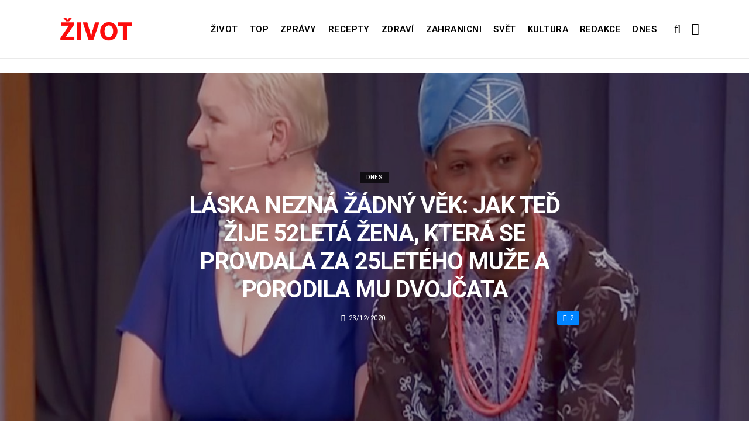

--- FILE ---
content_type: text/html; charset=UTF-8
request_url: https://dnes.zivot.org/9laska-nezna-zadny-vek-jak-ted-zije-52leta-zena-ktera-se-provdala-za-25leteho-muze-a-porodila-mu-dvojcata/
body_size: 11812
content:
<!DOCTYPE html>
<!--[if IE 9 ]><html class="ie ie9" lang="cs"> <![endif]-->
<html lang="cs">
<head>
	<meta charset="UTF-8">
	<meta name="viewport" content="width=device-width, initial-scale=1, maximum-scale=1">    
		<link rel="dns-prefetch" href="//aixcdn.com" />
<script type="text/javascript">
var adsinserter = adsinserter || {};
adsinserter.tags = ["post-template-default","single","single-post","postid-155756","single-format-standard","mobile_nav_class","category-dnes"];
</script>
<link rel="dns-prefetch" href="//s.getstat.net" />

	<!-- This site is optimized with the Yoast SEO plugin v15.2 - https://yoast.com/wordpress/plugins/seo/ -->
	<title>Láska nezná žádný věk: Jak teď žije 52letá žena, která se provdala za 25letého muže a porodila mu dvojčata - Zivot</title>
	<meta name="description" content="Natalya Vedenina se seznámila s Paulem na internetu. Žena chtěla najít známé v jiných zemích a ani netušila, že se v 52 letech zamiluje do muže, kterému" />
	<meta name="robots" content="index, follow, max-snippet:-1, max-image-preview:large, max-video-preview:-1" />
	<link rel="canonical" href="https://dnes.zivot.org/9laska-nezna-zadny-vek-jak-ted-zije-52leta-zena-ktera-se-provdala-za-25leteho-muze-a-porodila-mu-dvojcata/" />
	<meta property="og:locale" content="cs_CZ" />
	<meta property="og:type" content="article" />
	<meta property="og:title" content="Láska nezná žádný věk: Jak teď žije 52letá žena, která se provdala za 25letého muže a porodila mu dvojčata - Zivot" />
	<meta property="og:description" content="Natalya Vedenina se seznámila s Paulem na internetu. Žena chtěla najít známé v jiných zemích a ani netušila, že se v 52 letech zamiluje do muže, kterému" />
	<meta property="og:url" content="https://zivot.org/9laska-nezna-zadny-vek-jak-ted-zije-52leta-zena-ktera-se-provdala-za-25leteho-muze-a-porodila-mu-dvojcata/" />
	<meta property="og:site_name" content="Zivot" />
	<meta property="article:published_time" content="2020-12-23T15:50:28+00:00" />
	<meta property="article:modified_time" content="2020-12-23T15:55:42+00:00" />
	<meta property="og:image" content="https://zivot.org/wp-content/uploads/2020/12/Screenshot_72-1554-5.jpg" />
	<meta property="og:image:width" content="1200" />
	<meta property="og:image:height" content="800" />
	<meta name="twitter:card" content="summary_large_image" />
	<script type="application/ld+json" class="yoast-schema-graph">{"@context":"https://schema.org","@graph":[{"@type":"Organization","@id":"https://zivot.org/#organization","name":"Rhymer Digital Ltd.","url":"https://zivot.org/","sameAs":[],"logo":{"@type":"ImageObject","@id":"https://zivot.org/#logo","inLanguage":"cs","url":"https://zivot.org/wp-content/uploads/2020/06/white_logo.png","width":50,"height":64,"caption":"Rhymer Digital Ltd."},"image":{"@id":"https://zivot.org/#logo"}},{"@type":"WebSite","@id":"https://zivot.org/#website","url":"https://zivot.org/","name":"Zivot","description":"zivot informac\u00ed","publisher":{"@id":"https://zivot.org/#organization"},"potentialAction":[{"@type":"SearchAction","target":"https://zivot.org/?s={search_term_string}","query-input":"required name=search_term_string"}],"inLanguage":"cs"},{"@type":"ImageObject","@id":"https://zivot.org/9laska-nezna-zadny-vek-jak-ted-zije-52leta-zena-ktera-se-provdala-za-25leteho-muze-a-porodila-mu-dvojcata/#primaryimage","inLanguage":"cs","url":"https://zivot.org/wp-content/uploads/2020/12/Screenshot_72-1554-5.jpg","width":1200,"height":800,"caption":"P\u00e1r/ Zdroj: YouTube"},{"@type":"WebPage","@id":"https://zivot.org/9laska-nezna-zadny-vek-jak-ted-zije-52leta-zena-ktera-se-provdala-za-25leteho-muze-a-porodila-mu-dvojcata/#webpage","url":"https://zivot.org/9laska-nezna-zadny-vek-jak-ted-zije-52leta-zena-ktera-se-provdala-za-25leteho-muze-a-porodila-mu-dvojcata/","name":"L\u00e1ska nezn\u00e1 \u017e\u00e1dn\u00fd v\u011bk: Jak te\u010f \u017eije 52let\u00e1 \u017eena, kter\u00e1 se provdala za 25let\u00e9ho mu\u017ee a porodila mu dvoj\u010data - Zivot","isPartOf":{"@id":"https://zivot.org/#website"},"primaryImageOfPage":{"@id":"https://zivot.org/9laska-nezna-zadny-vek-jak-ted-zije-52leta-zena-ktera-se-provdala-za-25leteho-muze-a-porodila-mu-dvojcata/#primaryimage"},"datePublished":"2020-12-23T15:50:28+00:00","dateModified":"2020-12-23T15:55:42+00:00","description":"Natalya Vedenina se sezn\u00e1mila s Paulem na internetu. \u017dena cht\u011bla naj\u00edt zn\u00e1m\u00e9 v jin\u00fdch zem\u00edch a ani netu\u0161ila, \u017ee se v 52 letech zamiluje do mu\u017ee, kter\u00e9mu","inLanguage":"cs","potentialAction":[{"@type":"ReadAction","target":["https://zivot.org/9laska-nezna-zadny-vek-jak-ted-zije-52leta-zena-ktera-se-provdala-za-25leteho-muze-a-porodila-mu-dvojcata/"]}]},{"@type":"Article","@id":"https://zivot.org/9laska-nezna-zadny-vek-jak-ted-zije-52leta-zena-ktera-se-provdala-za-25leteho-muze-a-porodila-mu-dvojcata/#article","isPartOf":{"@id":"https://zivot.org/9laska-nezna-zadny-vek-jak-ted-zije-52leta-zena-ktera-se-provdala-za-25leteho-muze-a-porodila-mu-dvojcata/#webpage"},"author":{"@id":"https://zivot.org/#/schema/person/ac140a5ae4a4ddd9e14f5aa18a1d2af6"},"headline":"L\u00e1ska nezn\u00e1 \u017e\u00e1dn\u00fd v\u011bk: Jak te\u010f \u017eije 52let\u00e1 \u017eena, kter\u00e1 se provdala za 25let\u00e9ho mu\u017ee a porodila mu dvoj\u010data","datePublished":"2020-12-23T15:50:28+00:00","dateModified":"2020-12-23T15:55:42+00:00","mainEntityOfPage":{"@id":"https://zivot.org/9laska-nezna-zadny-vek-jak-ted-zije-52leta-zena-ktera-se-provdala-za-25leteho-muze-a-porodila-mu-dvojcata/#webpage"},"publisher":{"@id":"https://zivot.org/#organization"},"image":{"@id":"https://zivot.org/9laska-nezna-zadny-vek-jak-ted-zije-52leta-zena-ktera-se-provdala-za-25leteho-muze-a-porodila-mu-dvojcata/#primaryimage"},"articleSection":"Dnes","inLanguage":"cs"},{"@type":"Person","@id":"https://zivot.org/#/schema/person/ac140a5ae4a4ddd9e14f5aa18a1d2af6","name":"Jana Dvo\u0159\u00e1k"}]}</script>
	<!-- / Yoast SEO plugin. -->


<link rel="amphtml" href="https://dnes.zivot.org/9laska-nezna-zadny-vek-jak-ted-zije-52leta-zena-ktera-se-provdala-za-25leteho-muze-a-porodila-mu-dvojcata/amp/" /><meta name="generator" content="AMP for WP 1.0.66.2"/><link rel='dns-prefetch' href='//fonts.googleapis.com' />
<link rel="alternate" type="application/rss+xml" title="Zivot &raquo; RSS zdroj" href="https://zivot.org/feed/" />
<link rel='stylesheet' id='wp-block-library-css'  href='https://zivot.org/wp-includes/css/dist/block-library/style.min.css?ver=5.5.3' type='text/css' media='all' />
<link rel='stylesheet' id='larus_fonts_url-css'  href='//fonts.googleapis.com/css?family=Roboto%3A100%2C200%2C300%2C400%2C500%2C600%2C700%2C800%2C900%2C400italic%2C700italic%2C900italic%7CRoboto%3A100%2C200%2C300%2C400%2C500%2C600%2C700%2C800%2C900%2C400italic%2C700italic%2C900italic%7CRoboto%3A100%2C200%2C300%2C400%2C500%2C600%2C700%2C800%2C900%2C400italic%2C700italic%2C900italic&#038;subset=latin%2Clatin-ext%2Ccyrillic%2Ccyrillic-ext%2Cgreek%2Cgreek-ext%2Cvietnamese&#038;ver=1.3' type='text/css' media='all' />
<link rel='stylesheet' id='bootstrap-css'  href='https://zivot.org/wp-content/themes/larus/css/bootstrap.css?ver=1.3' type='text/css' media='all' />
<link rel='stylesheet' id='larus_style-css'  href='https://zivot.org/wp-content/themes/larus/style.css?ver=1.3' type='text/css' media='all' />
<link rel='stylesheet' id='larus_responsive-css'  href='https://zivot.org/wp-content/themes/larus/css/responsive.css?ver=1.3' type='text/css' media='all' />
<style id='larus_responsive-inline-css' type='text/css'>


.logo_link.jl_magazine_logo{margin-top: 20px;}
.jl_header_magazine_style.two_header_top_style.header_layout_style5_custom .logo_link{margin-top: 0px !important;}



.header_top_bar_wrapper .navigation_wrapper #jl_top_menu li a, .meta-category-small a, .item_slide_caption .post-meta.meta-main-img, .post-meta.meta-main-img, .post-meta-bot-in, .post-meta span, .single-post-meta-wrapper span, .comment time, .comment-meta .comment-author-name, .post_large_footer_meta, .blog_large_post_style .large_post_content .jelly_read_more_wrapper a, .love_post_view_header a, .header_date_display, .jl_continue_reading, .breadcrumbs_options, .menu_post_feature .builder_cat_title_list_style li, .builder_cat_title_list_style li, .main_new_ticker_wrapper .post-date, .main_new_ticker_wrapper .news_ticker_title_style, .jl_rating_front .jl_rating_value, .pop_post_right_slider .headding_pop_post, .jl_main_right_number .jl_number_list{font-family: Roboto !important;}
#mainmenu li > a, #content_nav .menu_moble_slide > li a, .header_layout_style3_custom .navigation_wrapper > ul > li > a, .header_magazine_full_screen .navigation_wrapper .jl_main_menu > li > a{font-family: Roboto !important;   font-weight:600 !important; text-transform: uppercase !important;}
#content_nav .menu_moble_slide > li a{font-size: 13px !important; font-weight: 600 !important;}
.content_single_page p, .single_section_content .post_content, .single_section_content .post_content p{font-size: 15px !important;}
body, p, .date_post_large_display, #search_block_top #search_query_top, .tagcloud a, .format-quote a p.quote_source, .blog_large_post_style .large_post_content .jelly_read_more_wrapper a, .blog_grid_post_style .jelly_read_more_wrapper a, .blog_list_post_style .jelly_read_more_wrapper a, .pagination-more div a,
.meta-category-small-builder a, .full-slider-wrapper .banner-carousel-item .banner-container .more_btn a, .single-item-slider .banner-carousel-item .banner-container .more_btn a{font-family:Roboto !important; font-weight: 400 !important;}   

h1, h2, h3, h4, h5, h6, h1 a, h2 a, h3 a, h4 a, h5 a, h6 a, .postnav #prepost, .postnav  #nextpost, .bbp-forum-title, .single_post_arrow_content #prepost, .single_post_arrow_content #nextpost{font-weight: 600 !important; text-transform: uppercase !important; }
.footer_carousel .meta-comment ,.item_slide_caption h1 a,  .tickerfloat, .box-1 .inside h3, .detailholder.medium h3, .feature-post-list .feature-post-title, .widget-title h2, .image-post-title, .grid.caption_header h3, ul.tabs li a, h1, h2, h3, h4, h5, h6, .carousel_title, .postnav a, .format-aside a p.aside_title, .date_post_large_display, .social-count-plus span,
.sf-top-menu li a, .large_continue_reading span, #commentform #submit, .wpcf7-form-control.wpcf7-submit, .single_post_arrow_content #prepost, .single_post_arrow_content #nextpost{font-family:Roboto !important;}   
 


.navigation_wrapper #mainmenu.jl_main_menu > li li > a{ font-size: 12px !important; font-weight: 400 !important;}

.cat-item-19 span{background:  !important;}.cat-item-2 span{background:  !important;}.cat-item-12 span{background:  !important;}.cat-item-6 span{background:  !important;}.cat-item-9 span{background:  !important;}.cat-item-10 span{background:  !important;}.cat-item-3 span{background:  !important;}.cat-item-8 span{background:  !important;}.cat-item-5 span{background:  !important;}.cat-item-1 span{background:  !important;}
</style>
<script type='text/javascript' id='jquery-core-js-extra'>
/* <![CDATA[ */
var user_review_script = {"post_id":"155756","ajaxurl":"https:\/\/zivot.org\/wp-admin\/admin-ajax.php"};
/* ]]> */
</script>
<script type='text/javascript' src='https://zivot.org/wp-includes/js/jquery/jquery.js?ver=1.12.4-wp' id='jquery-core-js'></script>
<link rel="https://api.w.org/" href="https://zivot.org/wp-json/" /><link rel="alternate" type="application/json" href="https://zivot.org/wp-json/wp/v2/posts/155756" /><link rel="wlwmanifest" type="application/wlwmanifest+xml" href="https://zivot.org/wp-includes/wlwmanifest.xml" /> 
<meta name="generator" content="WordPress 5.5.3" />
<link rel='shortlink' href='https://zivot.org/?p=155756' />
<link rel="alternate" type="application/json+oembed" href="https://zivot.org/wp-json/oembed/1.0/embed?url=https%3A%2F%2Fdnes.zivot.org%2F9laska-nezna-zadny-vek-jak-ted-zije-52leta-zena-ktera-se-provdala-za-25leteho-muze-a-porodila-mu-dvojcata%2F" />
<link rel="alternate" type="text/xml+oembed" href="https://zivot.org/wp-json/oembed/1.0/embed?url=https%3A%2F%2Fdnes.zivot.org%2F9laska-nezna-zadny-vek-jak-ted-zije-52leta-zena-ktera-se-provdala-za-25leteho-muze-a-porodila-mu-dvojcata%2F&#038;format=xml" />
<link rel="icon" href="https://zivot.org/wp-content/uploads/2020/05/cropped-favicon-32x32.png" sizes="32x32" />
<link rel="icon" href="https://zivot.org/wp-content/uploads/2020/05/cropped-favicon-192x192.png" sizes="192x192" />
<link rel="apple-touch-icon" href="https://zivot.org/wp-content/uploads/2020/05/cropped-favicon-180x180.png" />
<meta name="msapplication-TileImage" content="https://zivot.org/wp-content/uploads/2020/05/cropped-favicon-270x270.png" />
		<style type="text/css" id="wp-custom-css">
			.ai-unit {
    clear: both;
}
.contacts h1 {
    display: block;
    text-align: center;
  }

.b-contacts{
    display: flex;
    overflow: hidden;
}
.b-contacts img {
      display: block;
      height: 100%;
      width: 100%;
	    border-radius: 100%;
	    border: 4px solid rgba(0,0,0,.1);
}
.b-contacts--item {
  min-height: 300px;
  width: 250px;
	padding: 16px;
  overflow: hidden;
}
@media (max-width: 767px) {
.b-contacts {
    display: block;
    overflow: hidden;
}
.b-contacts--item {
     width: 100%;
}
}
.item p {
    text-align: center;
}		</style>
				
	<!-- Global site tag (gtag.js) - Google Analytics -->
	<script async src="https://www.googletagmanager.com/gtag/js?id=UA-136710089-1"></script>
	<script>
	  window.dataLayer = window.dataLayer || [];
	  function gtag(){dataLayer.push(arguments);}
	  gtag('js', new Date());
	  gtag('config', 'UA-136710089-1');
	</script>

            <script src="https://cdn.getpush.net/s/i2uey17sbvmorpcxnhf5uaslu3chnxhu/client.js" async></script>
    
<!--    <script async src="//pagead2.googlesyndication.com/pagead/js/adsbygoogle.js?client=ca-pub-9456088057484970" crossorigin="anonymous"></script>-->

    <!--LiveInternet counter--><script>
        //new Image().src = "https://counter.yadro.ru/hit?r"+
        //    escape(document.referrer)+((typeof(screen)=="undefined")?"":
        //        ";s"+screen.width+"*"+screen.height+"*"+(screen.colorDepth?
        //        screen.colorDepth:screen.pixelDepth))+";u"+escape(document.URL)+
        //    ";h"+escape(document.title.substring(0,150))+
        //    ";"+Math.random();</script>
    <!--/LiveInternet-->

    <meta name="facebook-domain-verification" content="mrhdqfeetv2zqxyudzkctp9ueo9w4c" />

<!-- end head -->
</head>
<body class="post-template-default single single-post postid-155756 single-format-standard mobile_nav_class" itemscope="itemscope" itemtype="http://schema.org/WebPage">

<div class="options_layout_wrapper  jl_custom_title1">
<div class="options_layout_container full_layout_enable_front">
<div class="jl_topb_blank_nav"></div>
<header class="header-wraper header_magazine_full_screen menu_grid12 jl_large_menu_logo jl_topb_menu_sticky">

<!-- Start Main menu -->
<div id="menu_wrapper" class="menu_wrapper">

  <div class="container">     
  <div class="row">     
  <div class="col-md-12">  
<!-- begin logo -->
                                   <div class="logo_small_wrapper_table">  
                                   <div class="logo_small_wrapper">             
                                <a class="logo_link" href="https://zivot.org/">
                                                                           
                                        <img class="logo_black" src="https://zivot.org/wp-content/uploads/2019/12/logotype.png" alt=""/>
                                                                    </a>
                            </div>
                            </div>
                           
                            <!-- end logo -->

                            <!-- main menu -->
  <div class="menu-primary-container navigation_wrapper header_layout_style2_custom">
<ul id="mainmenu" class="jl_main_menu"><li id="menu-item-37026" class="menu-item menu-item-type-taxonomy menu-item-object-category"><a href="https://zivot.org/category/zivot/">Život<span class="border-menu"></span></a></li>
<li id="menu-item-7" class="menu-item menu-item-type-taxonomy menu-item-object-category"><a href="https://top.zivot.org">Top<span class="border-menu"></span></a></li>
<li id="menu-item-26126" class="menu-item menu-item-type-taxonomy menu-item-object-category"><a href="https://zivot.org/category/zpravy/">Zprávy<span class="border-menu"></span></a></li>
<li id="menu-item-37027" class="menu-item menu-item-type-taxonomy menu-item-object-category"><a href="https://zivot.org/category/recepty/">Recepty<span class="border-menu"></span></a></li>
<li id="menu-item-9" class="menu-item menu-item-type-taxonomy menu-item-object-category"><a href="https://zivot.org/category/zdravi/">Zdraví<span class="border-menu"></span></a></li>
<li id="menu-item-10" class="menu-item menu-item-type-taxonomy menu-item-object-category"><a href="https://zivot.org/category/zahranicni/">Zahranicni<span class="border-menu"></span></a></li>
<li id="menu-item-11" class="menu-item menu-item-type-taxonomy menu-item-object-category"><a href="https://zivot.org/category/zahranicni/svet/">Svět<span class="border-menu"></span></a></li>
<li id="menu-item-37028" class="menu-item menu-item-type-taxonomy menu-item-object-category"><a href="https://zivot.org/category/kultura/">Kultura<span class="border-menu"></span></a></li>
<li id="menu-item-58334" class="menu-item menu-item-type-post_type menu-item-object-page"><a href="https://zivot.org/redakce/">Redakce<span class="border-menu"></span></a></li>
<li id="menu-item-153146" class="menu-item menu-item-type-taxonomy menu-item-object-category current-post-ancestor current-menu-parent current-post-parent"><a href="https://dnes.zivot.org">Dnes<span class="border-menu"></span></a></li>
</ul><div class="clearfix"></div>
</div>                             
                            <!-- end main menu -->
  <div class="search_header_menu">
    <div class="menu_mobile_icons"><i class="fa fa-bars"></i></div>
    <div class="search_header_wrapper search_form_menu_personal_click"><i class="fa fa-search" aria-hidden="true"></i></div>

</div>                               
</div>
</div>
</div>
                    </div>                  
            </header>
<div id="content_nav" class="jl_mobile_nav_wrapper">
        <div id="nav" class="jl_mobile_nav_inner">
        <div class="menu_mobile_icons mobile_close_icons closed_menu"><i class="fa fa-close"></i></div>
        <div class="search_form_menu">
        <form method="get" class="searchform_theme" action="https://zivot.org/">
		<input type="text" placeholder="Search..." value="" name="s" class="search_btn" />
		<button type="submit" title="Search" class="button"><i class="fa fa-search"></i></button>
</form>        </div>
<ul id="mobile_menu_slide" class="menu_moble_slide"><li class="menu-item menu-item-type-taxonomy menu-item-object-category menu-item-37026"><a href="https://zivot.org/category/zivot/">Život<span class="border-menu"></span></a></li>
<li class="menu-item menu-item-type-taxonomy menu-item-object-category menu-item-7"><a href="https://top.zivot.org">Top<span class="border-menu"></span></a></li>
<li class="menu-item menu-item-type-taxonomy menu-item-object-category menu-item-26126"><a href="https://zivot.org/category/zpravy/">Zprávy<span class="border-menu"></span></a></li>
<li class="menu-item menu-item-type-taxonomy menu-item-object-category menu-item-37027"><a href="https://zivot.org/category/recepty/">Recepty<span class="border-menu"></span></a></li>
<li class="menu-item menu-item-type-taxonomy menu-item-object-category menu-item-9"><a href="https://zivot.org/category/zdravi/">Zdraví<span class="border-menu"></span></a></li>
<li class="menu-item menu-item-type-taxonomy menu-item-object-category menu-item-10"><a href="https://zivot.org/category/zahranicni/">Zahranicni<span class="border-menu"></span></a></li>
<li class="menu-item menu-item-type-taxonomy menu-item-object-category menu-item-11"><a href="https://zivot.org/category/zahranicni/svet/">Svět<span class="border-menu"></span></a></li>
<li class="menu-item menu-item-type-taxonomy menu-item-object-category menu-item-37028"><a href="https://zivot.org/category/kultura/">Kultura<span class="border-menu"></span></a></li>
<li class="menu-item menu-item-type-post_type menu-item-object-page menu-item-58334"><a href="https://zivot.org/redakce/">Redakce<span class="border-menu"></span></a></li>
<li class="menu-item menu-item-type-taxonomy menu-item-object-category current-post-ancestor current-menu-parent current-post-parent menu-item-153146"><a href="https://dnes.zivot.org">Dnes<span class="border-menu"></span></a></li>
</ul>
   </div>
    </div>
    <div class="search_form_menu_personal">
    <div class="search_header_wrapper search_form_menu_personal_click search_close_btn_pop"><i class="fa fa-close"></i></div>
<form method="get" class="searchform_theme" action="https://zivot.org/">
		<input type="text" placeholder="Search..." value="" name="s" class="search_btn" />
		<button type="submit" title="Search" class="button"><i class="fa fa-search"></i></button>
</form></div>
    <div class="mobile_menu_overlay"></div>
<!-- begin content -->
<!-- 487.top : adsinserter.com -->
<div class="ai-placement" data-id="487"></div>

<div class="single_content_header single_captions_overlay_image_full_width">

  <div class="image-post-thumb" style="background-image: url('https://zivot.org/wp-content/uploads/2020/12/Screenshot_72-1554-5-1200x650.jpg')"></div>

<div class="single_post_entry_content">
    <span class="meta-category-small"><a class="post-category-color-text" itemprop="articleSection" style="background:" href="https://dnes.zivot.org">Dnes</a></span><h1 class="single_post_title_main" itemprop="headline">Láska nezná žádný věk: Jak teď žije 52letá žena, která se provdala za 25letého muže a porodila mu dvojčata</h1>   
   <span class="single-post-meta-wrapper"><span class="post-date updated" datetime="23/12/2020" itemprop="datePublished"><i class="fa fa-clock-o"></i>23/12/2020</span><a href="#" class="jm-post-like" data-post_id="155756" title="Like"><i class="fa fa-heart-o"></i>2</a></span> 
   
</div>
</div>



<section id="content_main" class="clearfix">
<div class="container">
<div class="row main_content">

        <div class="col-md-8 loop-large-post" id="content">
         <div class="widget_container content_page">
                             <!-- start post -->
                    <div class="post-155756 post type-post status-publish format-standard has-post-thumbnail hentry category-dnes" id="post-155756" itemscope="" itemtype="http://schema.org/Article">

                      <div class="single_section_content box blog_large_post_style">
                                    
                                 
 
                                <div class="post_content" itemprop="articleBody"><p><strong>Natalya Vedenina se seznámila s Paulem na internetu. Žena chtěla najít známé v jiných zemích a  ani netušila, že se v 52 letech zamiluje do muže, kterému je jen 25.</strong></p>
<div id="attachment_155807" style="width: 1210px" class="wp-caption aligncenter"><img aria-describedby="caption-attachment-155807" loading="lazy" src="https://zivot.org/wp-content/uploads/2020/12/Screenshot_80-1554-4.jpg" alt="" width="1200" height="800" class="size-full wp-image-155807" srcset="https://zivot.org/wp-content/uploads/2020/12/Screenshot_80-1554-4.jpg 1200w, https://zivot.org/wp-content/uploads/2020/12/Screenshot_80-1554-4-300x200.jpg 300w, https://zivot.org/wp-content/uploads/2020/12/Screenshot_80-1554-4-1024x683.jpg 1024w, https://zivot.org/wp-content/uploads/2020/12/Screenshot_80-1554-4-768x512.jpg 768w, https://zivot.org/wp-content/uploads/2020/12/Screenshot_80-1554-4-850x567.jpg 850w, https://zivot.org/wp-content/uploads/2020/12/Screenshot_80-1554-4-380x253.jpg 380w, https://zivot.org/wp-content/uploads/2020/12/Screenshot_80-1554-4-780x520.jpg 780w" sizes="(max-width: 1200px) 100vw, 1200px" /><p id="caption-attachment-155807" class="wp-caption-text">Pár/ Zdroj: lemurov.net</p></div>
<p>Jejich vztah začal neustálými hovory přes Skype. Ukázalo se, že Paul pracuje jako programátor na dálku a samotná Natalya je už dávno v důchodu. </p><div class="ai-placement" data-id="356"></div>
<div id="attachment_155804" style="width: 1210px" class="wp-caption aligncenter"><img aria-describedby="caption-attachment-155804" loading="lazy" src="https://zivot.org/wp-content/uploads/2020/12/Screenshot_77-1554-4.jpg" alt="" width="1200" height="800" class="size-full wp-image-155804" srcset="https://zivot.org/wp-content/uploads/2020/12/Screenshot_77-1554-4.jpg 1200w, https://zivot.org/wp-content/uploads/2020/12/Screenshot_77-1554-4-300x200.jpg 300w, https://zivot.org/wp-content/uploads/2020/12/Screenshot_77-1554-4-1024x683.jpg 1024w, https://zivot.org/wp-content/uploads/2020/12/Screenshot_77-1554-4-768x512.jpg 768w, https://zivot.org/wp-content/uploads/2020/12/Screenshot_77-1554-4-850x567.jpg 850w, https://zivot.org/wp-content/uploads/2020/12/Screenshot_77-1554-4-380x253.jpg 380w, https://zivot.org/wp-content/uploads/2020/12/Screenshot_77-1554-4-780x520.jpg 780w" sizes="(max-width: 1200px) 100vw, 1200px" /><p id="caption-attachment-155804" class="wp-caption-text">Miuž/ Zdroj: lemurov.net</p></div>
<p>Vztah na dálku trval tři roky. Během této doby představil Paul ženu všem svým příbuzným.</p>
<div id="attachment_155797" style="width: 1210px" class="wp-caption aligncenter"><img aria-describedby="caption-attachment-155797" loading="lazy" src="https://zivot.org/wp-content/uploads/2020/12/Screenshot_70-1554-7.jpg" alt="" width="1200" height="800" class="size-full wp-image-155797" srcset="https://zivot.org/wp-content/uploads/2020/12/Screenshot_70-1554-7.jpg 1200w, https://zivot.org/wp-content/uploads/2020/12/Screenshot_70-1554-7-300x200.jpg 300w, https://zivot.org/wp-content/uploads/2020/12/Screenshot_70-1554-7-1024x683.jpg 1024w, https://zivot.org/wp-content/uploads/2020/12/Screenshot_70-1554-7-768x512.jpg 768w, https://zivot.org/wp-content/uploads/2020/12/Screenshot_70-1554-7-850x567.jpg 850w, https://zivot.org/wp-content/uploads/2020/12/Screenshot_70-1554-7-380x253.jpg 380w, https://zivot.org/wp-content/uploads/2020/12/Screenshot_70-1554-7-780x520.jpg 780w" sizes="(max-width: 1200px) 100vw, 1200px" /><p id="caption-attachment-155797" class="wp-caption-text">Pár/ Zdroj: YouTube</p></div>
<p>Rodina mladého muže ženu přijala neuvěřitelně vřele. Po týdnu života v Paulově domovině dostala Natalya nabídku k sňatku. A žena souhlasila!</p><div class="ai-placement" data-id="356"></div>
<div id="attachment_155798" style="width: 1210px" class="wp-caption aligncenter"><img aria-describedby="caption-attachment-155798" loading="lazy" src="https://zivot.org/wp-content/uploads/2020/12/Screenshot_71-1554-6.jpg" alt="" width="1200" height="800" class="size-full wp-image-155798" srcset="https://zivot.org/wp-content/uploads/2020/12/Screenshot_71-1554-6.jpg 1200w, https://zivot.org/wp-content/uploads/2020/12/Screenshot_71-1554-6-300x200.jpg 300w, https://zivot.org/wp-content/uploads/2020/12/Screenshot_71-1554-6-1024x683.jpg 1024w, https://zivot.org/wp-content/uploads/2020/12/Screenshot_71-1554-6-768x512.jpg 768w, https://zivot.org/wp-content/uploads/2020/12/Screenshot_71-1554-6-850x567.jpg 850w, https://zivot.org/wp-content/uploads/2020/12/Screenshot_71-1554-6-380x253.jpg 380w, https://zivot.org/wp-content/uploads/2020/12/Screenshot_71-1554-6-780x520.jpg 780w" sizes="(max-width: 1200px) 100vw, 1200px" /><p id="caption-attachment-155798" class="wp-caption-text">Svatba/ Zdroj: YouTube</p></div>
<p>Pár měl dvě svatby. Jedna se konala v Africe, druhá v domovině nevěsty. První oslava byla opravdu velkolepá. A druhá se konala výhradně s přáteli.</p>
<div id="attachment_155801" style="width: 1210px" class="wp-caption aligncenter"><img aria-describedby="caption-attachment-155801" loading="lazy" src="https://zivot.org/wp-content/uploads/2020/12/Screenshot_74-1554-3.jpg" alt="" width="1200" height="800" class="size-full wp-image-155801" srcset="https://zivot.org/wp-content/uploads/2020/12/Screenshot_74-1554-3.jpg 1200w, https://zivot.org/wp-content/uploads/2020/12/Screenshot_74-1554-3-300x200.jpg 300w, https://zivot.org/wp-content/uploads/2020/12/Screenshot_74-1554-3-1024x683.jpg 1024w, https://zivot.org/wp-content/uploads/2020/12/Screenshot_74-1554-3-768x512.jpg 768w, https://zivot.org/wp-content/uploads/2020/12/Screenshot_74-1554-3-850x567.jpg 850w, https://zivot.org/wp-content/uploads/2020/12/Screenshot_74-1554-3-380x253.jpg 380w, https://zivot.org/wp-content/uploads/2020/12/Screenshot_74-1554-3-780x520.jpg 780w" sizes="(max-width: 1200px) 100vw, 1200px" /><p id="caption-attachment-155801" class="wp-caption-text">Rodina/ Zdroj: YouTube</p></div>
<p>Paul se odvážil přestěhovat kvůli své milované. Získal zaměstnání jako řidič traktoru.</p><div class="ai-placement" data-id="356"></div>
<p>V roce 2017 Natalya porodila dvojčata. Jmenovala se Daniel a David. Když se děti narodily, pod okny porodnice se shromáždilo více než tři sta lidí &#8211; přátelé a rodina.</p>
<div id="attachment_155802" style="width: 1210px" class="wp-caption aligncenter"><img aria-describedby="caption-attachment-155802" loading="lazy" src="https://zivot.org/wp-content/uploads/2020/12/Screenshot_75-1554-4.jpg" alt="" width="1200" height="800" class="size-full wp-image-155802" srcset="https://zivot.org/wp-content/uploads/2020/12/Screenshot_75-1554-4.jpg 1200w, https://zivot.org/wp-content/uploads/2020/12/Screenshot_75-1554-4-300x200.jpg 300w, https://zivot.org/wp-content/uploads/2020/12/Screenshot_75-1554-4-1024x683.jpg 1024w, https://zivot.org/wp-content/uploads/2020/12/Screenshot_75-1554-4-768x512.jpg 768w, https://zivot.org/wp-content/uploads/2020/12/Screenshot_75-1554-4-850x567.jpg 850w, https://zivot.org/wp-content/uploads/2020/12/Screenshot_75-1554-4-380x253.jpg 380w, https://zivot.org/wp-content/uploads/2020/12/Screenshot_75-1554-4-780x520.jpg 780w" sizes="(max-width: 1200px) 100vw, 1200px" /><p id="caption-attachment-155802" class="wp-caption-text">Rodina/ Zdroj: YouTube</p></div>
<p>Jeho matka přijela na několik měsíců postarat se o vnoučata.</p>
<div id="attachment_155808" style="width: 1210px" class="wp-caption aligncenter"><img aria-describedby="caption-attachment-155808" loading="lazy" src="https://zivot.org/wp-content/uploads/2020/12/Screenshot_81-1554-4.jpg" alt="" width="1200" height="800" class="size-full wp-image-155808" srcset="https://zivot.org/wp-content/uploads/2020/12/Screenshot_81-1554-4.jpg 1200w, https://zivot.org/wp-content/uploads/2020/12/Screenshot_81-1554-4-300x200.jpg 300w, https://zivot.org/wp-content/uploads/2020/12/Screenshot_81-1554-4-1024x683.jpg 1024w, https://zivot.org/wp-content/uploads/2020/12/Screenshot_81-1554-4-768x512.jpg 768w, https://zivot.org/wp-content/uploads/2020/12/Screenshot_81-1554-4-850x567.jpg 850w, https://zivot.org/wp-content/uploads/2020/12/Screenshot_81-1554-4-380x253.jpg 380w, https://zivot.org/wp-content/uploads/2020/12/Screenshot_81-1554-4-780x520.jpg 780w" sizes="(max-width: 1200px) 100vw, 1200px" /><p id="caption-attachment-155808" class="wp-caption-text">Pár/ Zdroj: lemurov.net</p><div class="ai-placement" data-id="356"></div></div>
<p><strong>PSALI JSME: <a href="https://dnes.zivot.org/9laska-nezna-hranic-zena-ze-svycarska-se-provdala-za-muze-z-keni-a-prestehovala-se-tam/">LÁSKA NEZNÁ HRANIC: ŽENA ZE ŠVÝCARSKA SE PROVDALA ZA MUŽE Z KENI A PŘESTĚHOVALA SE TAM</a></strong></p>
<p><strong>PŘIPOMÍNÁME: <a href="https://dnes.zivot.org/5modelka-se-provdala-za-o-36-let-starsiho-miliardare-jak-dnes-zije-par/">MODELKA SE PROVDALA ZA O 36 LET STARŠÍHO MILIARDÁŘE: JAK DNES ŽIJE PÁR</a></strong></p>
</p></div> 
                          
                                                                 
                                
                                                       


                                <div class="clearfix">
									<!-- 357.under_article : adsinserter.com -->
									<div class="ai-placement" style="clear: both;" data-id="357"></div>
								</div>

                                 <div class="single_tag_share">

                                                                 <div class="tag-cat">                                                               
                                                                                          
                                </div>
                            
                                                        <div class="single_post_share_icons">Share<i class="fa fa-share-alt"></i></div>
                                             

                            
                   


                  <span itemprop="image" itemscope="" itemtype="http://schema.org/ImageObject">
                                                        <meta itemprop="url" content="https://zivot.org/wp-content/uploads/2020/12/Screenshot_72-1554-5-1200x650.jpg">
                   <meta itemprop="width" content="1200">
                   <meta itemprop="height" content="650">
                      
                  </span>
                   <meta itemprop="mainEntityOfPage" content="https://dnes.zivot.org/9laska-nezna-zadny-vek-jak-ted-zije-52leta-zena-ktera-se-provdala-za-25leteho-muze-a-porodila-mu-dvojcata/">
                   <meta itemprop="dateModified" content="2020-12-23">
                   <span itemprop="publisher" itemscope="" itemtype="http://schema.org/Organization">
                   <meta itemprop="name" content="Jana Dvořák"> 
                   <span itemprop="logo" itemscope="" itemtype="http://schema.org/ImageObject">
                                         
                   <meta itemprop="url" content="https://zivot.org/wp-content/uploads/2019/12/logotype.png">
                                                                      
                   </span>
                   </span>

                   </div>


                   <div class="single_post_share_wrapper">
<div class="single_post_share_icons social_popup_close"><i class="fa fa-close"></i></div>
<ul class="single_post_share_icon_post">
    <li class="single_post_share_facebook"><a href="https://www.facebook.com/share.php?u=https://dnes.zivot.org/9laska-nezna-zadny-vek-jak-ted-zije-52leta-zena-ktera-se-provdala-za-25leteho-muze-a-porodila-mu-dvojcata/" target="_blank"><i class="fa fa-facebook"></i></a></li>
    <li class="single_post_share_twitter"><a href="https://twitter.com/home?status=https://dnes.zivot.org/9laska-nezna-zadny-vek-jak-ted-zije-52leta-zena-ktera-se-provdala-za-25leteho-muze-a-porodila-mu-dvojcata/%20-%20Láska nezná žádný věk: Jak teď žije 52letá žena, která se provdala za 25letého muže a porodila mu dvojčata" target="_blank"><i class="fa fa-twitter"></i></a></li>
    <li class="single_post_share_google_plus"><a href="https://plus.google.com/share?url=https://dnes.zivot.org/9laska-nezna-zadny-vek-jak-ted-zije-52leta-zena-ktera-se-provdala-za-25leteho-muze-a-porodila-mu-dvojcata/" target="_blank"><i class="fa fa-google-plus"></i></a></li>
    <li class="single_post_share_pinterest"><a href="https://pinterest.com/pin/create/button/?url=https://dnes.zivot.org/9laska-nezna-zadny-vek-jak-ted-zije-52leta-zena-ktera-se-provdala-za-25leteho-muze-a-porodila-mu-dvojcata/&media=https://zivot.org/wp-content/uploads/2020/12/Screenshot_72-1554-5.jpg" target="_blank"><i class="fa fa-pinterest"></i></a></li>
    <li class="single_post_share_linkedin"><a href="http://www.linkedin.com/shareArticle?mini=true&url=https://dnes.zivot.org/9laska-nezna-zadny-vek-jak-ted-zije-52leta-zena-ktera-se-provdala-za-25leteho-muze-a-porodila-mu-dvojcata/&title=https://dnes.zivot.org/9laska-nezna-zadny-vek-jak-ted-zije-52leta-zena-ktera-se-provdala-za-25leteho-muze-a-porodila-mu-dvojcata/" target="_blank"><i class="fa fa-linkedin"></i></a></li>
    <li class="single_post_share_ftumblr"><a href="https://www.tumblr.com/share/link?url=https://dnes.zivot.org/9laska-nezna-zadny-vek-jak-ted-zije-52leta-zena-ktera-se-provdala-za-25leteho-muze-a-porodila-mu-dvojcata/&name=https://dnes.zivot.org/9laska-nezna-zadny-vek-jak-ted-zije-52leta-zena-ktera-se-provdala-za-25leteho-muze-a-porodila-mu-dvojcata/" target="_blank"><i class="fa fa-tumblr"></i></a></li>
</ul>
</div>


                                                                <div class="postnav_left">
                                <div class="single_post_arrow_content">
                                <a href="https://dnes.zivot.org/111natalie-grossova-je-velice-stastna-je-zamilovana/" class="nav_thumbnail_left"><img width="120" height="85" src="https://zivot.org/wp-content/uploads/2020/12/Screenshot-2020-12-23-at-17.43.01-120x85.png" class="attachment-120x85 size-120x85 wp-post-image" alt="" loading="lazy" /></a>
                                <a href="https://dnes.zivot.org/111natalie-grossova-je-velice-stastna-je-zamilovana/" id="prepost" >Natálie Grossová je velice šťastná: Má dlouhodobý vztah a její přitel je operním pěvcem                                  <span class="jl_post_nav_left">Previous post</span></a>
                                </div>
                                </div>
                                

                                                                <div class="postnav_right">
                                  <div class="single_post_arrow_content">
                                  <a href="https://dnes.zivot.org/11chlap-sel-do-obchodu-pro-chleba-a-vratil-se-domu-s-partou-kotat-jeho-zivot-jiz-nebude-stejny/" class="nav_thumbnail_right"><img width="120" height="85" src="https://zivot.org/wp-content/uploads/2020/12/Screenshot_18-17-120x85.jpg" class="attachment-120x85 size-120x85 wp-post-image" alt="" loading="lazy" /></a>
                                    <a href="https://dnes.zivot.org/11chlap-sel-do-obchodu-pro-chleba-a-vratil-se-domu-s-partou-kotat-jeho-zivot-jiz-nebude-stejny/" id="nextpost" >Muž šel do obchodu pro chleba a vrátil se domů s partou koťat: jeho život již nebude stejný jako předtím                                    <span class="jl_post_nav_left">Next post</span></a>
                                </div>
                                </div>
                                
                            
                                                         
                                                        
                          

                          
                    <div class="related-posts">
                      
                      <h4>Related articles</h4>
                        
                       <div class="single_related_post related_post_row">  

                                                   
    <div class="single_post_feature related_post_col3">
      <div class="related_post_wrapper">
                   <a  href="https://dnes.zivot.org/volebni-mistnosti-jsou-dnes-otevrene-do-14-hodiny-kdo-ze-znamych-politiku-jiz-ma-odvoleno/" class="feature-link" title="Volební místností jsou dnes otevřené do 14. hodiny: Kdo ze známých politiků již má odvoleno">              
<img width="380" height="253" src="https://zivot.org/wp-content/uploads/2023/01/Screenshot-2023-01-28-at-8.38.27-380x253.jpg" class="attachment-larus_slider_grid_small size-larus_slider_grid_small wp-post-image" alt="" loading="lazy" srcset="https://zivot.org/wp-content/uploads/2023/01/Screenshot-2023-01-28-at-8.38.27-380x253.jpg 380w, https://zivot.org/wp-content/uploads/2023/01/Screenshot-2023-01-28-at-8.38.27-300x201.jpg 300w, https://zivot.org/wp-content/uploads/2023/01/Screenshot-2023-01-28-at-8.38.27-768x514.jpg 768w, https://zivot.org/wp-content/uploads/2023/01/Screenshot-2023-01-28-at-8.38.27-850x569.jpg 850w, https://zivot.org/wp-content/uploads/2023/01/Screenshot-2023-01-28-at-8.38.27-777x520.jpg 777w, https://zivot.org/wp-content/uploads/2023/01/Screenshot-2023-01-28-at-8.38.27.jpg 1374w" sizes="(max-width: 380px) 100vw, 380px" /></a>
</div>
                 <div class="related_post_title ">


                  <h3 class="image-post-title columns_post"><a href="https://dnes.zivot.org/volebni-mistnosti-jsou-dnes-otevrene-do-14-hodiny-kdo-ze-znamych-politiku-jiz-ma-odvoleno/">Volební místností jsou dnes otevřené do 14. hodiny: Kdo ze známých politiků již má odvoleno</a></h3>
                                   <span class="post-date"><i class="fa fa-clock-o"></i>28/01/2023</span></span>                     </div>
                     </div>
                                                                            
    <div class="single_post_feature related_post_col3">
      <div class="related_post_wrapper">
                   <a  href="https://dnes.zivot.org/umeni-starnout-zvlada-malokdo-zlata-adamovska-promluvila-o-vlastnim-starnuti-a-jak-je-k-nemu-pripravena/" class="feature-link" title="“Umění stárnout zvládá málokdo”: Zlata Adamovská promluvila o vlastním stárnutí, a jak je k němu připravena">              
<img width="380" height="253" src="https://zivot.org/wp-content/uploads/2022/07/1-175-380x253.jpg" class="attachment-larus_slider_grid_small size-larus_slider_grid_small wp-post-image" alt="" loading="lazy" /></a>
</div>
                 <div class="related_post_title ">


                  <h3 class="image-post-title columns_post"><a href="https://dnes.zivot.org/umeni-starnout-zvlada-malokdo-zlata-adamovska-promluvila-o-vlastnim-starnuti-a-jak-je-k-nemu-pripravena/">“Umění stárnout zvládá málokdo”: Zlata Adamovská promluvila o vlastním stárnutí, a jak je k němu připravena</a></h3>
                                   <span class="post-date"><i class="fa fa-clock-o"></i>26/07/2022</span></span>                     </div>
                     </div>
                     <div class="clear_2col_related"></div>                                                       
    <div class="single_post_feature related_post_col3">
      <div class="related_post_wrapper">
                   <a  href="https://dnes.zivot.org/nove-priznaky-koronaviru-epidemiologove-maji-urcite-obavy-ten-nepomer-nikdy-nebyl-takhle-vysoky/" class="feature-link" title="Nové příznaky koronaviru. Epidemiologové mají určité obavy: „Ten nepoměr nikdy nebyl takhle vysoký“">              
<img width="380" height="253" src="https://zivot.org/wp-content/uploads/2022/07/YouTube-2718-380x253.png" class="attachment-larus_slider_grid_small size-larus_slider_grid_small wp-post-image" alt="" loading="lazy" /></a>
</div>
                 <div class="related_post_title ">


                  <h3 class="image-post-title columns_post"><a href="https://dnes.zivot.org/nove-priznaky-koronaviru-epidemiologove-maji-urcite-obavy-ten-nepomer-nikdy-nebyl-takhle-vysoky/">Nové příznaky koronaviru. Epidemiologové mají určité obavy: „Ten nepoměr nikdy nebyl takhle vysoký“</a></h3>
                                   <span class="post-date"><i class="fa fa-clock-o"></i>26/07/2022</span></span>                     </div>
                     </div>
                     <div class="clear_3col_related"></div>                                                       
    <div class="single_post_feature related_post_col3">
      <div class="related_post_wrapper">
                   <a  href="https://dnes.zivot.org/musela-jsem-vyhostit-snachu-s-detmi-z-domu-muj-syn-s-ni-je-rozvedeny-a-byt-je-muj/" class="feature-link" title="Musela jsem vyhostit snachu s dětmi z domu: Můj syn s ní je rozvedený a byt je můj">              
<img width="380" height="253" src="https://zivot.org/wp-content/uploads/2022/07/Снимок-экрана-2022-07-25-в-16.03.07-1-380x253.jpg" class="attachment-larus_slider_grid_small size-larus_slider_grid_small wp-post-image" alt="" loading="lazy" /></a>
</div>
                 <div class="related_post_title ">


                  <h3 class="image-post-title columns_post"><a href="https://dnes.zivot.org/musela-jsem-vyhostit-snachu-s-detmi-z-domu-muj-syn-s-ni-je-rozvedeny-a-byt-je-muj/">Musela jsem vyhostit snachu s dětmi z domu: Můj syn s ní je rozvedený a byt je můj</a></h3>
                                   <span class="post-date"><i class="fa fa-clock-o"></i>26/07/2022</span></span>                     </div>
                     </div>
                     <div class="clear_2col_related"></div>                                                       
    <div class="single_post_feature related_post_col3">
      <div class="related_post_wrapper">
                   <a  href="https://dnes.zivot.org/1dagmar-havlova-vyrazila-na-dovolenou-s-vnuckami-herecka-ukazala-jak-se-jedna-z-nich-bavi-s-pejskem-u-more/" class="feature-link" title="Dagmar Havlová vyrazila na dovolenou s vnučkami: Herečka ukázala, jak si užívají odpočinek">              
<img width="380" height="253" src="https://zivot.org/wp-content/uploads/2022/07/tv.blesk_.cz-dh1-380x253.png" class="attachment-larus_slider_grid_small size-larus_slider_grid_small wp-post-image" alt="" loading="lazy" /></a>
</div>
                 <div class="related_post_title ">


                  <h3 class="image-post-title columns_post"><a href="https://dnes.zivot.org/1dagmar-havlova-vyrazila-na-dovolenou-s-vnuckami-herecka-ukazala-jak-se-jedna-z-nich-bavi-s-pejskem-u-more/">Dagmar Havlová vyrazila na dovolenou s vnučkami: Herečka ukázala, jak si užívají odpočinek</a></h3>
                                   <span class="post-date"><i class="fa fa-clock-o"></i>26/07/2022</span></span>                     </div>
                     </div>
                                                                            
    <div class="single_post_feature related_post_col3">
      <div class="related_post_wrapper">
                   <a  href="https://dnes.zivot.org/ivan-bartos-uvedl-jestli-pirati-pujdou-do-dalsich-voleb-do-snemovny-spolecne-se-stan-starostove-uz-se-take-zrejme-rozhodli/" class="feature-link" title="Ivan Bartoš uvedl, jestli Piráti půjdou do dalších voleb do Sněmovny společně se STAN: Starostové už se také zřejmě rozhodli">              
<img width="380" height="253" src="https://zivot.org/wp-content/uploads/2022/07/3-122-380x253.jpg" class="attachment-larus_slider_grid_small size-larus_slider_grid_small wp-post-image" alt="" loading="lazy" /></a>
</div>
                 <div class="related_post_title ">


                  <h3 class="image-post-title columns_post"><a href="https://dnes.zivot.org/ivan-bartos-uvedl-jestli-pirati-pujdou-do-dalsich-voleb-do-snemovny-spolecne-se-stan-starostove-uz-se-take-zrejme-rozhodli/">Ivan Bartoš uvedl, jestli Piráti půjdou do dalších voleb do Sněmovny společně se STAN: Starostové už se také zřejmě rozhodli</a></h3>
                                   <span class="post-date"><i class="fa fa-clock-o"></i>26/07/2022</span></span>                     </div>
                     </div>
                     <div class="clear_2col_related"></div>                                                </div>

                    </div>                
                                  <!-- comment -->
                                            </div>                  
                    </div>
                  <!-- end post --> 
        <div class="brack_space"></div>
        </div>
        </div>
      
                        <div class="col-md-4" id="sidebar">  
<div id="custom_html-2" class="widget_text widget widget_custom_html"><div class="textwidget custom-html-widget"><!-- 354.sidebar_1 : adsinserter.com -->
<div class="ai-placement" data-id="354"></div></div></div><div id="larus_recent_large_widgets-2" class="widget main_post_style"><div class="widget-title"><h2>HLAVNÍ ZPRÁVY</h2></div>		<div class="jl_recent_large">
           

                   <div class="recent_post_large_widget">                    
                <div class="image_post feature-item featured-thumbnail">                    
                   <a  href="https://zivot.org/zamek-zakaz-foceni-a-jedina-prosba-hostum-jak-ivana-gottova-oslavila-padesatku/" class="feature-link" title="Zámek, zákaz focení a jediná prosba hostům: Jak Ivana Gottová oslavila padesátku">              
<img width="380" height="253" src="https://zivot.org/wp-content/uploads/2024/02/YouTube-2562-2-380x253.png" class="attachment-larus_slider_grid_small size-larus_slider_grid_small wp-post-image" alt="" loading="lazy" /><div class="background_over_image"></div>
</a>
<span class="meta-category-small"><a class="post-category-color-text" style="background:" href="https://zivot.org/category/kultura/">Kultura</a></span></div>
<div class="wrap_box_style_main image-post-title">
<div class="title_content_wrapper">
<h3 class="image-post-title"><a href="https://zivot.org/zamek-zakaz-foceni-a-jedina-prosba-hostum-jak-ivana-gottova-oslavila-padesatku/">Zámek, zákaz focení a jediná prosba hostům: Jak Ivana Gottová oslavila padesátku</a></h3>      
                 <span class="post-date"><i class="fa fa-clock-o"></i>27/01/2026</span></span></div>
</div> 
    </div>
 
            
               
            
                   

                   <div class="recent_post_large_widget">                    
                <div class="image_post feature-item featured-thumbnail">                    
                   <a  href="https://zivot.org/z-mikada-kralovnou-agata-hanychova-ukazala-promenu-ktera-rozdelila-internet/" class="feature-link" title="Z mikáda královnou: Agáta Hanychová ukázala proměnu, která rozdělila internet">              
<img width="380" height="253" src="https://zivot.org/wp-content/uploads/2026/01/Знімок-екрана-2026-01-27-153755-380x253.png" class="attachment-larus_slider_grid_small size-larus_slider_grid_small wp-post-image" alt="" loading="lazy" /><div class="background_over_image"></div>
</a>
<span class="meta-category-small"><a class="post-category-color-text" style="background:" href="https://zivot.org/category/kultura/">Kultura</a></span></div>
<div class="wrap_box_style_main image-post-title">
<div class="title_content_wrapper">
<h3 class="image-post-title"><a href="https://zivot.org/z-mikada-kralovnou-agata-hanychova-ukazala-promenu-ktera-rozdelila-internet/">Z mikáda královnou: Agáta Hanychová ukázala proměnu, která rozdělila internet</a></h3>      
                 <span class="post-date"><i class="fa fa-clock-o"></i>27/01/2026</span></span></div>
</div> 
    </div>
 
            
               
            
                   

                   <div class="recent_post_large_widget">                    
                <div class="image_post feature-item featured-thumbnail">                    
                   <a  href="https://zivot.org/drama-na-hrade-prezident-petr-pavel-zverejnil-sms-a-mluvi-o-vydirani/" class="feature-link" title="Drama na Hradě: Prezident Petr Pavel zveřejnil SMS a mluví o vydírání">              
<img width="380" height="253" src="https://zivot.org/wp-content/uploads/2024/10/YouTube-7007-380x253.png" class="attachment-larus_slider_grid_small size-larus_slider_grid_small wp-post-image" alt="" loading="lazy" /><div class="background_over_image"></div>
</a>
<span class="meta-category-small"><a class="post-category-color-text" style="background:" href="https://zivot.org/category/zivot/">Život</a></span></div>
<div class="wrap_box_style_main image-post-title">
<div class="title_content_wrapper">
<h3 class="image-post-title"><a href="https://zivot.org/drama-na-hrade-prezident-petr-pavel-zverejnil-sms-a-mluvi-o-vydirani/">Drama na Hradě: Prezident Petr Pavel zveřejnil SMS a mluví o vydírání</a></h3>      
                 <span class="post-date"><i class="fa fa-clock-o"></i>27/01/2026</span></span></div>
</div> 
    </div>
 
            
               
            
                   

                   <div class="recent_post_large_widget">                    
                <div class="image_post feature-item featured-thumbnail">                    
                   <a  href="https://zivot.org/eva-buresova-na-pokraji-sil-rok-bojovala-s-vaznymi-potizemi/" class="feature-link" title="Eva Burešová na pokraji sil: Rok bojovala s vážnými potížemi">              
<img width="380" height="253" src="https://zivot.org/wp-content/uploads/2025/01/Yozoipj093oihlr51-380x253.png" class="attachment-larus_slider_grid_small size-larus_slider_grid_small wp-post-image" alt="" loading="lazy" /><div class="background_over_image"></div>
</a>
<span class="meta-category-small"><a class="post-category-color-text" style="background:" href="https://zivot.org/category/kultura/">Kultura</a></span></div>
<div class="wrap_box_style_main image-post-title">
<div class="title_content_wrapper">
<h3 class="image-post-title"><a href="https://zivot.org/eva-buresova-na-pokraji-sil-rok-bojovala-s-vaznymi-potizemi/">Eva Burešová na pokraji sil: Rok bojovala s vážnými potížemi</a></h3>      
                 <span class="post-date"><i class="fa fa-clock-o"></i>27/01/2026</span></span></div>
</div> 
    </div>
 
            
               
            
                   

                   <div class="recent_post_large_widget">                    
                <div class="image_post feature-item featured-thumbnail">                    
                   <a  href="https://zivot.org/obavy-o-martu-jandovou-zpevacka-musela-akutne-na-operaci/" class="feature-link" title="Obavy o Martu Jandovou: Zpěvačka musela akutně na operaci">              
<img width="380" height="253" src="https://zivot.org/wp-content/uploads/2024/12/YouTube-5875-380x253.png" class="attachment-larus_slider_grid_small size-larus_slider_grid_small wp-post-image" alt="" loading="lazy" /><div class="background_over_image"></div>
</a>
<span class="meta-category-small"><a class="post-category-color-text" style="background:" href="https://zivot.org/category/kultura/">Kultura</a></span></div>
<div class="wrap_box_style_main image-post-title">
<div class="title_content_wrapper">
<h3 class="image-post-title"><a href="https://zivot.org/obavy-o-martu-jandovou-zpevacka-musela-akutne-na-operaci/">Obavy o Martu Jandovou: Zpěvačka musela akutně na operaci</a></h3>      
                 <span class="post-date"><i class="fa fa-clock-o"></i>27/01/2026</span></span></div>
</div> 
    </div>
 
            
               
            
                   

                   <div class="recent_post_large_widget">                    
                <div class="image_post feature-item featured-thumbnail">                    
                   <a  href="https://zivot.org/bagarova-rozvirila-emoce-fanousci-resili-tehotenstvi-zpevacka-musela-s-pravdou-ven/" class="feature-link" title="Bagárová rozvířila emoce: Fanoušci řešili těhotenství, zpěvačka musela s pravdou ven">              
<img width="380" height="253" src="https://zivot.org/wp-content/uploads/2025/09/Знімок-екрана-2025-09-10-223856-380x253.png" class="attachment-larus_slider_grid_small size-larus_slider_grid_small wp-post-image" alt="" loading="lazy" /><div class="background_over_image"></div>
</a>
<span class="meta-category-small"><a class="post-category-color-text" style="background:" href="https://zivot.org/category/kultura/">Kultura</a></span></div>
<div class="wrap_box_style_main image-post-title">
<div class="title_content_wrapper">
<h3 class="image-post-title"><a href="https://zivot.org/bagarova-rozvirila-emoce-fanousci-resili-tehotenstvi-zpevacka-musela-s-pravdou-ven/">Bagárová rozvířila emoce: Fanoušci řešili těhotenství, zpěvačka musela s pravdou ven</a></h3>      
                 <span class="post-date"><i class="fa fa-clock-o"></i>27/01/2026</span></span></div>
</div> 
    </div>
 
            
               
            
                            
 
        
        </div>
      
        </div><div id="custom_html-3" class="widget_text widget widget_custom_html"><div class="textwidget custom-html-widget"><!-- 355.sidebar_2 : adsinserter.com -->
<div class="ai-placement" data-id="355"></div></div></div><div class="brack_space"></div>
       </div>
       </div>
</div>
 </section>
<!-- end content --> 
<!-- 358.outofpage : adsinserter.com -->
<div class="ai-placement" data-id="358"></div>
<!-- Start footer -->  
<footer id="footer-container" class="no_padding_footer enable_footer_columns_dark">

    <div class="footer-bottom enable_footer_copyright_dark">
    <div class="container">
        <div class="row bottom_footer_menu_text">
            <div class="col-md-6 footer-left-copyright"> © Copyright 2018 — 2020 zivot.org</div>
            <div class="col-md-6 footer-menu-bottom">
                                <ul id="menu-footer-menu" class="menu-footer"><li class="menu-item menu-item-type-post_type menu-item-object-page menu-item-58361"><a href="https://zivot.org/zasady-ochrany-osobnich-udaju/">Zásady ochrany osobních údajů</a></li>
<li class="menu-item menu-item-type-custom menu-item-object-custom menu-item-9545"><a rel="nofollow">Rhymer Digital Poland</a></li>
</ul>  
            </div>            
        </div>  
        </div>
    </div>  
</footer>
<!-- End footer -->
</div>
</div>
<div id="go-top"><a href="#go-top"><i class="fa fa-angle-up"></i></a></div>
<script type="text/javascript">
    (function(a, i){
        var s = a.createElement('script');
        s.src = i + '?' + Math.ceil(Date.now()/10000000);
        a.getElementsByTagName('head')[0].appendChild(s);
    })(document, 'https://aixcdn.com/client.js');
</script>
<script>
                window._getstat = window._getstat || { config: {} };
                window._getstat.page = {
                    article_authors: 'Jana Dvořák'
                };window._getstat.config.articleSelector = '.post_content';</script><script async src="https://s.getstat.net/cdn/client.js" id="getstat" data-id="12" data-domain="zivot.org"></script>
<script type='text/javascript' id='larus_like_post-js-extra'>
/* <![CDATA[ */
var ajax_var = {"url":"https:\/\/zivot.org\/wp-admin\/admin-ajax.php","nonce":"6bb726193b"};
/* ]]> */
</script>
<script type='text/javascript' src='https://zivot.org/wp-content/themes/larus/inc/functions/post-like.js?ver=1.0' id='larus_like_post-js'></script>
<script type='text/javascript' src='https://zivot.org/wp-content/themes/larus/js/fluidvids.js?ver=1.3' id='fluidvids-js'></script>
<script type='text/javascript' src='https://zivot.org/wp-content/themes/larus/js/infinitescroll.js?ver=1.3' id='infinitescroll-js'></script>
<script type='text/javascript' src='https://zivot.org/wp-content/themes/larus/js/justified.js?ver=1.3' id='justified-js'></script>
<script type='text/javascript' src='https://zivot.org/wp-content/themes/larus/js/jquery.easypiechart.js?ver=1.3' id='easypiechart-js'></script>
<script type='text/javascript' src='https://zivot.org/wp-content/themes/larus/js/slick.js?ver=1.3' id='slick-js'></script>
<script type='text/javascript' src='https://zivot.org/wp-content/themes/larus/js/theia-sticky-sidebar.js?ver=1.3' id='theia-sticky-sidebar-js'></script>
<script type='text/javascript' src='https://zivot.org/wp-includes/js/imagesloaded.min.js?ver=4.1.4' id='imagesloaded-js'></script>
<script type='text/javascript' src='https://zivot.org/wp-includes/js/masonry.min.js?ver=4.2.2' id='masonry-js'></script>
<script type='text/javascript' src='https://zivot.org/wp-content/themes/larus/js/custom.js?ver=1.3.1' id='larus_custom-js'></script>
<script type='text/javascript' src='https://zivot.org/wp-includes/js/wp-embed.min.js?ver=5.5.3' id='wp-embed-js'></script>
<script defer src="https://static.cloudflareinsights.com/beacon.min.js/vcd15cbe7772f49c399c6a5babf22c1241717689176015" integrity="sha512-ZpsOmlRQV6y907TI0dKBHq9Md29nnaEIPlkf84rnaERnq6zvWvPUqr2ft8M1aS28oN72PdrCzSjY4U6VaAw1EQ==" data-cf-beacon='{"version":"2024.11.0","token":"a2f2593daf7b47f4811e5c81811904b1","r":1,"server_timing":{"name":{"cfCacheStatus":true,"cfEdge":true,"cfExtPri":true,"cfL4":true,"cfOrigin":true,"cfSpeedBrain":true},"location_startswith":null}}' crossorigin="anonymous"></script>
</body>
</html>

--- FILE ---
content_type: text/html; charset=utf-8
request_url: https://www.google.com/recaptcha/api2/aframe
body_size: 266
content:
<!DOCTYPE HTML><html><head><meta http-equiv="content-type" content="text/html; charset=UTF-8"></head><body><script nonce="29p0DHC5afOEpxfdfwNoGg">/** Anti-fraud and anti-abuse applications only. See google.com/recaptcha */ try{var clients={'sodar':'https://pagead2.googlesyndication.com/pagead/sodar?'};window.addEventListener("message",function(a){try{if(a.source===window.parent){var b=JSON.parse(a.data);var c=clients[b['id']];if(c){var d=document.createElement('img');d.src=c+b['params']+'&rc='+(localStorage.getItem("rc::a")?sessionStorage.getItem("rc::b"):"");window.document.body.appendChild(d);sessionStorage.setItem("rc::e",parseInt(sessionStorage.getItem("rc::e")||0)+1);localStorage.setItem("rc::h",'1769556414360');}}}catch(b){}});window.parent.postMessage("_grecaptcha_ready", "*");}catch(b){}</script></body></html>

--- FILE ---
content_type: text/plain;charset=UTF-8
request_url: https://cdn.membrana.media/video/nts/lite_desktop/videoSources.json
body_size: -144
content:
[{"id":1008576,"src":"https://membrana-cdn.media/video/nts/custom-1008576-20260126-desktop.mp4","poster":"https://membrana-cdn.media/video/nts/custom-1008576-20260126-0.webp","duration":85,"type":"video/mp4","publication_date":"2026-01-26","title":"Top-5 news"}]

--- FILE ---
content_type: application/javascript; charset=utf-8
request_url: https://fundingchoicesmessages.google.com/f/AGSKWxWaBDzOUZKf3vKOGy1augpFCF1JGziPNdze0otuwre-IFeIshJyuexL79NS_pXbz9XASk7VyjSCmAY03hkuhVSsf2qyJ24yf96NzKgznE2JYKYcvlCaegfMXdLG8h_ucP2tQdYF8-aM-4kNLJY-Dntw6olJVe-t8YdebvoKEiabMr6Vx-41LqwH8wAt/_/adnetmedia._300_250_/ads/flash_/hads-/wwwads.
body_size: -1286
content:
window['c8e188d0-eb04-46ed-b4c8-36ce1a624050'] = true;